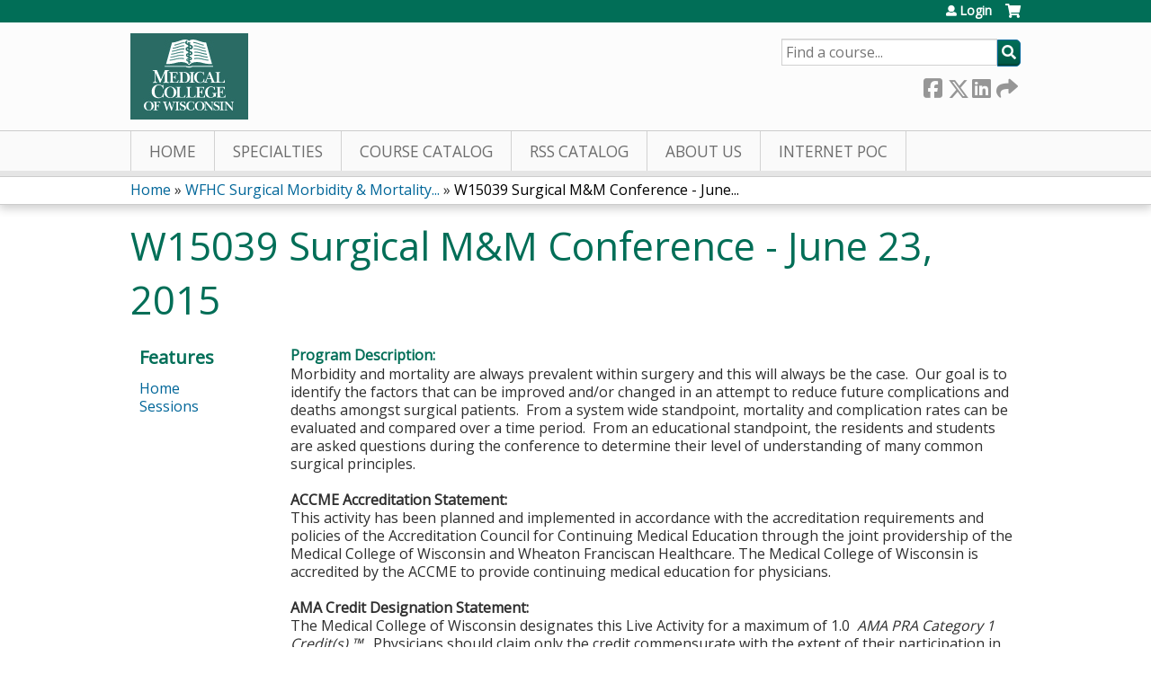

--- FILE ---
content_type: text/html; charset=utf-8
request_url: https://ocpe.mcw.edu/wfhc-surgical-morbidity-mortality-conference-2015/content/w15039-surgical-mm-conference-june-23-2015
body_size: 10480
content:
<!DOCTYPE html>
<!--[if IEMobile 7]><html class="iem7"  lang="en" dir="ltr"><![endif]-->
<!--[if lte IE 6]><html class="lt-ie10 lt-ie9 lt-ie8 lt-ie7"  lang="en" dir="ltr"><![endif]-->
<!--[if (IE 7)&(!IEMobile)]><html class="lt-ie10 lt-ie9 lt-ie8"  lang="en" dir="ltr"><![endif]-->
<!--[if IE 8]><html class="lt-ie10 lt-ie9"  lang="en" dir="ltr"><![endif]-->
<!--[if IE 9]><html class="lt-ie10"  lang="en" dir="ltr"><![endif]-->
<!--[if (gte IE 10)|(gt IEMobile 7)]><!--><html  lang="en" dir="ltr" prefix="content: http://purl.org/rss/1.0/modules/content/ dc: http://purl.org/dc/terms/ foaf: http://xmlns.com/foaf/0.1/ og: http://ogp.me/ns# rdfs: http://www.w3.org/2000/01/rdf-schema# sioc: http://rdfs.org/sioc/ns# sioct: http://rdfs.org/sioc/types# skos: http://www.w3.org/2004/02/skos/core# xsd: http://www.w3.org/2001/XMLSchema#"><!--<![endif]-->

<head>
  <!--[if IE]><![endif]-->
<link rel="dns-prefetch" href="//netdna.bootstrapcdn.com" />
<link rel="preconnect" href="//netdna.bootstrapcdn.com" />
<link rel="dns-prefetch" href="//fonts.gstatic.com" />
<link rel="preconnect" href="//fonts.gstatic.com" crossorigin="" />
<link rel="dns-prefetch" href="//fonts.googleapis.com" />
<link rel="preconnect" href="//fonts.googleapis.com" />
<link rel="dns-prefetch" href="//www.googletagmanager.com" />
<link rel="preconnect" href="//www.googletagmanager.com" />
<link rel="dns-prefetch" href="//kit.fontawesome.com" />
<link rel="preconnect" href="//kit.fontawesome.com" />
<meta charset="utf-8" />
<link rel="shortcut icon" href="https://ocpe.mcw.edu/sites/default/files/favicon.ico" type="image/vnd.microsoft.icon" />
<script type="application/ld+json">{
    "@context": "https://schema.org",
    "@graph": [
        {
            "@type": "Course",
            "name": "W15039 Surgical M\u0026M Conference - June 23, 2015",
            "description": "",
            "provider": {
                "@type": "Organization",
                "name": "Medical College of Wisconsin",
                "url": "https://ocpe.mcw.edu/wfhc-surgical-morbidity-mortality-conference-2015",
                "logo": {
                    "@type": "ImageObject",
                    "url": "/sites/default/themes/mcw/logo.png"
                }
            }
        },
        {
            "@type": "EducationEvent",
            "name": "W15039 Surgical M\u0026M Conference - June 23, 2015",
            "image": {
                "@type": "ImageObject",
                "url": ""
            },
            "description": "",
            "isAccessibleForFree": "true",
            "startDate": "2015-06-23T07:30:00-05:00",
            "endDate": "2015-06-23T08:30:00-05:00",
            "location": {
                "@type": "Place",
                "name": "Wheaton Franciscan--St. Joseph Campus",
                "url": "",
                "address": {
                    "@type": "PostalAddress",
                    "streetAddress": "5000 West Chambers Street",
                    "addressLocality": "Milwaukee",
                    "addressRegion": "WI",
                    "postalCode": "53210",
                    "addressCountry": "us"
                }
            },
            "url": "https://ocpe.mcw.edu/wfhc-surgical-morbidity-mortality-conference-2015/content/w15039-surgical-mm-conference-june-23-2015"
        }
    ]
}</script>
<meta name="generator" content="Drupal 7 (https://www.drupal.org)" />
<link rel="canonical" href="https://ocpe.mcw.edu/wfhc-surgical-morbidity-mortality-conference-2015/content/w15039-surgical-mm-conference-june-23-2015" />
<link rel="shortlink" href="https://ocpe.mcw.edu/node/115046" />
  <title>W15039 Surgical M&M Conference - June 23, 2015 | Medical College of Wisconsin</title>

      <meta name="MobileOptimized" content="width">
    <meta name="HandheldFriendly" content="true">
    <meta name="viewport" content="width=device-width">
  
  <link type="text/css" rel="stylesheet" href="/sites/default/files/advagg_css/css__YZMmyCjxADNsxWJVyzxskiYBiPsGboww8DDJoAv1iVA__PqGVjSeXe3e-YM4xspxCavDlyydtEB28TRpZPTEwV5I__SSle0NRE9d9HGWHLfDYe3xEbnpv-_fviYBL1bs2WW2A.css" media="all" />
<link type="text/css" rel="stylesheet" href="/sites/default/files/advagg_css/css__Bqg1SDmp9CAe6XEIkqmrkRsGk0iHTZHCcB95hCAlYnY__pvxzJdEyVw_5TVP2BBc6RFQHZTlmfsgpKtyMTJgxw8o__SSle0NRE9d9HGWHLfDYe3xEbnpv-_fviYBL1bs2WW2A.css" media="screen" />
<link type="text/css" rel="stylesheet" href="/sites/default/files/advagg_css/css__ugfSUQYQSM5btSy-KlXGW_SB9RvrJjafT1d_ac5qikI__QJifOHxQsSQS4ZgO7Js70ynlMyHJqqBR8z9ONZCgFcA__SSle0NRE9d9HGWHLfDYe3xEbnpv-_fviYBL1bs2WW2A.css" media="all" />
<link type="text/css" rel="stylesheet" href="/sites/default/files/advagg_css/css__DJVWsB9CJVs_1IGdy-_cGuq4r6SVVaWbEnbS1U2p6y4__7g40UeM74r8hkrzDC6Hbb7RReIGNu-Jsb5XAbAPKIeA__SSle0NRE9d9HGWHLfDYe3xEbnpv-_fviYBL1bs2WW2A.css" media="all" />
<link type="text/css" rel="stylesheet" href="//netdna.bootstrapcdn.com/font-awesome/4.0.3/css/font-awesome.min.css" media="all" />
<link type="text/css" rel="stylesheet" href="/sites/default/files/advagg_css/css__GA5XwGB62MP4gQnGejhm2IUMR3kZmOyf9N4brolY_EA__ZpGAeAWW_B8G11AXAx9dT-QbBUePo3twaY4XuHpZsJM__SSle0NRE9d9HGWHLfDYe3xEbnpv-_fviYBL1bs2WW2A.css" media="all" />
<link type="text/css" rel="stylesheet" href="/sites/default/files/advagg_css/css__Z2qYTFThYx3Sl8IY-og9QkZZY7nQMmwJsAINrYUKRRU__v7ql2eu6rfdAp6uZiYx7kZ2G4kz0tt07tyff94VUXCg__SSle0NRE9d9HGWHLfDYe3xEbnpv-_fviYBL1bs2WW2A.css" media="all" />
<link type="text/css" rel="stylesheet" href="/sites/default/files/advagg_css/css__DuLYUylDjxGy0e76t2itFhgUj9R9AeaiB5rFoM5Rc8c__uy-eSde8xPYWIYAFlTtXTOLavp_MT9JuX45TfVkSJyg__SSle0NRE9d9HGWHLfDYe3xEbnpv-_fviYBL1bs2WW2A.css" media="print" />
<link type="text/css" rel="stylesheet" href="//fonts.googleapis.com/css?family=Muli:italic,regular|Oswald:300,700,regular&amp;subset=latin" media="all" />
<link type="text/css" rel="stylesheet" href="/sites/default/files/cpn/global.css?t97dx6" media="all" />
  <script src="/sites/default/files/advagg_js/js__AK-CL86gnIqwE9tzw-7GchyFRsasNF--XZ-i8xZPTig__rQaVI3heYo2BXUV133Ia4mgKj3R-xkDs52mhHfLT3rY__SSle0NRE9d9HGWHLfDYe3xEbnpv-_fviYBL1bs2WW2A.js"></script>
<script>jQuery.migrateMute=true;jQuery.migrateTrace=false;</script>
<script src="/sites/default/files/advagg_js/js__-kvGcXFGWOaU7VpBvvU02ZjXrh74aVMBI8zWEAJByXE__7UycUSDIuB6lhk7Uq-4cbRUz0B4-w8Ee93Q1v03yjyQ__SSle0NRE9d9HGWHLfDYe3xEbnpv-_fviYBL1bs2WW2A.js"></script>
<script src="/sites/default/files/advagg_js/js__GfRzbIO6VJ5UvXInirwKNGhuiSBoV7Q2-BarnwSB6xg__rFvI742fTngLQYYa0A-5OQY31VP84KnhbZvhJwCXE5w__SSle0NRE9d9HGWHLfDYe3xEbnpv-_fviYBL1bs2WW2A.js"></script>
<script src="/sites/default/files/advagg_js/js__xC17uPrEs8wMMqdKJXo8oW46WzSw1NY_8XgrRRMYpSw__XsxN8ZB-BnZbOeLImnEK_RkDgcDts47mQGOX6DZztaM__SSle0NRE9d9HGWHLfDYe3xEbnpv-_fviYBL1bs2WW2A.js"></script>
<script src="/sites/default/files/advagg_js/js__8KvbGt7pg3rWFZpfBAkOSZt0AY5HPYKH5azWM8EAf6c__L2eEneVBI8mj-tmXS8LeItfo0MAG-HKbM1wPhSJfWik__SSle0NRE9d9HGWHLfDYe3xEbnpv-_fviYBL1bs2WW2A.js"></script>
<script async="async" src="https://www.googletagmanager.com/gtag/js?id=UA-13055284-2"></script>
<script>window.dataLayer = window.dataLayer || [];function gtag(){dataLayer.push(arguments)};gtag("js", new Date());gtag("config", "UA-13055284-2", {"groups":"default","anonymize_ip":true});</script>
<script src="/sites/default/files/advagg_js/js__lMCIO_gwoENlBigI2UOzOKkyG-EeUqOHrxnTec1I-HQ__BsaKROlqVoH1U-25O4BHSOvj0FOd9mpaW6cDEgy8HfE__SSle0NRE9d9HGWHLfDYe3xEbnpv-_fviYBL1bs2WW2A.js"></script>
<script src="https://kit.fontawesome.com/a38c5c05f8.js"></script>
<script src="/sites/default/files/advagg_js/js__bioOAIAtGKh54p1E5luQ96V2m6brdUxkvHA9TeksM00__u3DxI-y_lXuvF2tqhtdqHcrGw3t7pQfFlgxrVV02cXw__SSle0NRE9d9HGWHLfDYe3xEbnpv-_fviYBL1bs2WW2A.js"></script>
<script src="/sites/default/files/advagg_js/js__cqvExTYe6EmPGFgcF7aK-OYKn-M8yUrMPIZgAvDOOQ0__P5JOTvhGn1eWlfZKG71ZaxJO9eHoBg0f3G8IhN9h66o__SSle0NRE9d9HGWHLfDYe3xEbnpv-_fviYBL1bs2WW2A.js"></script>
<script>jQuery.extend(Drupal.settings,{"basePath":"\/","pathPrefix":"","setHasJsCookie":0,"ajaxPageState":{"theme":"mcw","theme_token":"wAO5tegf7IrDLAxGvZop2U-9noJkBwLjtL04ttd335g","css":{"modules\/system\/system.base.css":1,"modules\/system\/system.menus.css":1,"modules\/system\/system.messages.css":1,"modules\/system\/system.theme.css":1,"sites\/all\/modules\/contrib\/tipsy\/stylesheets\/tipsy.css":1,"modules\/book\/book.css":1,"sites\/all\/modules\/contrib\/calendar\/css\/calendar_multiday.css":1,"sites\/all\/modules\/custom\/calendar_plus\/css\/calendar_plus.css":1,"modules\/comment\/comment.css":1,"sites\/all\/modules\/contrib\/date\/date_repeat_field\/date_repeat_field.css":1,"sites\/all\/modules\/features\/ethosce_admin\/ethosce-admin.css":1,"sites\/all\/modules\/features\/ethosce_bi\/ethosce_bi.css":1,"sites\/all\/modules\/features\/ethosce_warpwire\/ethosce_warpwire.css":1,"modules\/field\/theme\/field.css":1,"modules\/node\/node.css":1,"modules\/poll\/poll.css":1,"sites\/all\/modules\/contrib\/quiz\/quiz.css":1,"sites\/all\/modules\/contrib\/ubercart\/uc_order\/uc_order.css":1,"sites\/all\/modules\/contrib\/ubercart\/uc_product\/uc_product.css":1,"sites\/all\/modules\/contrib\/ubercart\/uc_store\/uc_store.css":1,"modules\/user\/user.css":1,"sites\/all\/modules\/contrib\/views\/css\/views.css":1,"sites\/all\/modules\/contrib\/ctools\/css\/ctools.css":1,"\/\/netdna.bootstrapcdn.com\/font-awesome\/4.0.3\/css\/font-awesome.min.css":1,"sites\/all\/modules\/contrib\/panels\/css\/panels.css":1,"sites\/all\/modules\/contrib\/pdm\/pdm.css":1,"sites\/all\/modules\/contrib\/views_tooltip\/views_tooltip.css":1,"sites\/all\/modules\/contrib\/print\/print_ui\/css\/print_ui.theme.css":1,"sites\/all\/modules\/contrib\/date\/date_api\/date.css":1,"sites\/all\/modules\/contrib\/navbar_extras\/modules\/navbar_shiny\/css\/navbar_shiny.css":1,"sites\/all\/libraries\/mmenu\/main\/src\/css\/jquery.mmenu.all.css":1,"sites\/all\/libraries\/mmenu\/icomoon\/icomoon.css":1,"sites\/all\/modules\/contrib\/mmenu\/themes\/mm-basic\/styles\/mm-basic.css":1,"sites\/all\/themes\/ethosce_base\/system.menus.css":1,"sites\/all\/themes\/ethosce_base\/css\/normalize.css":1,"sites\/all\/themes\/ethosce_base\/css\/wireframes.css":1,"sites\/all\/themes\/ethosce_base\/css\/layouts\/responsive-sidebars.css":1,"sites\/all\/themes\/ethosce_base\/css\/page-backgrounds.css":1,"sites\/all\/themes\/ethosce_base\/css\/tabs.css":1,"sites\/all\/themes\/ethosce_base\/css\/pages.css":1,"sites\/all\/themes\/ethosce_base\/css\/blocks.css":1,"sites\/all\/themes\/ethosce_base\/css\/navigation.css":1,"sites\/all\/themes\/ethosce_base\/css\/views-styles.css":1,"sites\/all\/themes\/ethosce_base\/css\/nodes.css":1,"sites\/all\/themes\/ethosce_base\/css\/comments.css":1,"sites\/all\/themes\/ethosce_base\/css\/forms.css":1,"sites\/all\/themes\/ethosce_base\/css\/fields.css":1,"sites\/all\/themes\/ethosce_base\/css\/print.css":1,"sites\/all\/themes\/ce\/css\/ce.css":1,"sites\/all\/themes\/ce\/css\/ce-media-queries.css":1,"sites\/default\/themes\/mcw\/css\/main.css":1,"sites\/default\/themes\/mcw\/css\/media-queries.css":1,"sites\/all\/themes\/ce\/css\/ce-print.css":1,"\/\/fonts.googleapis.com\/css?family=Muli:italic,regular|Oswald:300,700,regular\u0026subset=latin":1,"cpn_global":1},"js":{"sites\/all\/modules\/contrib\/jquery_update\/replace\/jquery\/1.12\/jquery.min.js":1,"sites\/all\/modules\/contrib\/jquery_update\/replace\/jquery-migrate\/1\/jquery-migrate.min.js":1,"misc\/jquery-extend-3.4.0.js":1,"misc\/jquery-html-prefilter-3.5.0-backport.js":1,"misc\/jquery.once.js":1,"misc\/drupal.js":1,"sites\/all\/modules\/contrib\/tipsy\/javascripts\/jquery.tipsy.js":1,"sites\/all\/modules\/contrib\/tipsy\/javascripts\/tipsy.js":1,"sites\/all\/modules\/contrib\/jquery_update\/replace\/ui\/external\/jquery.cookie.js":1,"misc\/form-single-submit.js":1,"sites\/all\/modules\/custom\/calendar_plus\/js\/jquery.equalheights.js":1,"sites\/all\/modules\/features\/ethosce_admin\/ethosce-admin.js":1,"sites\/all\/modules\/features\/ethosce_bi\/ethosce_bi.js":1,"sites\/all\/modules\/features\/ethosce_site\/ethosce_site.js":1,"sites\/all\/modules\/features\/ethosce_slideshow\/js\/ethosce_slideshow.js":1,"sites\/all\/modules\/custom\/upload_progress\/js\/upload_progress.js":1,"sites\/all\/modules\/contrib\/pdm\/pdm.js":1,"sites\/all\/modules\/features\/ethosce_courses\/js\/vertical_steps.js":1,"sites\/all\/modules\/contrib\/google_analytics\/googleanalytics.js":1,"https:\/\/www.googletagmanager.com\/gtag\/js?id=UA-13055284-2":1,"sites\/all\/modules\/contrib\/field_group\/field_group.js":1,"https:\/\/kit.fontawesome.com\/a38c5c05f8.js":1,"sites\/all\/modules\/contrib\/mmenu\/js\/mmenu.js":1,"sites\/all\/libraries\/mmenu\/hammer\/hammer.js":1,"sites\/all\/libraries\/mmenu\/jquery.hammer\/jquery.hammer.js":1,"sites\/all\/libraries\/mmenu\/main\/src\/js\/jquery.mmenu.min.all.js":1,"sites\/all\/themes\/ce\/js\/ce.js":1,"sites\/default\/themes\/mcw\/js\/main.js":1}},"uid":0,"warpwire":{"warpwire_url":"https:\/\/26b5a684bb94.warpwire.com\/","warpwire_module_path":"sites\/all\/modules\/custom\/warpwire","warpwire_share_default":1,"warpwire_title_default":1,"warpwire_autoplay_default":0,"warpwire_cc_load_policy_default":0,"warpwire_secure_portal_default":1},"tipsy":{"custom_selectors":[{"selector":".tipsy","options":{"fade":1,"gravity":"w","delayIn":0,"delayOut":0,"trigger":"hover","opacity":"0.8","offset":0,"html":0,"tooltip_content":{"source":"attribute","selector":"title"}}},{"selector":".views-tooltip","options":{"fade":1,"gravity":"autoNS","delayIn":0,"delayOut":0,"trigger":"hover","opacity":"0.8","offset":0,"html":1,"tooltip_content":{"source":"attribute","selector":"tooltip-content"}}}]},"mmenu":{"mmenu_left":{"enabled":"1","title":"Left menu","name":"mmenu_left","blocks":[{"module_delta":"ethosce_search|ethosce_search","menu_parameters":{"min_depth":"1"},"title":"\u003Cnone\u003E","collapsed":"0","wrap":"1","module":"ethosce_search","delta":"ethosce_search"},{"module_delta":"system|main-menu","menu_parameters":{"min_depth":"1"},"title":"\u003Cnone\u003E","collapsed":"0","wrap":"1","module":"system","delta":"main-menu"},{"module_delta":"local_tasks_blocks|menu_local_tasks","menu_parameters":{"min_depth":"1"},"title":"\u003Cnone\u003E","collapsed":"0","wrap":"1","module":"local_tasks_blocks","delta":"menu_local_tasks"}],"options":{"classes":"mm-basic","effects":[],"slidingSubmenus":true,"clickOpen":{"open":true,"selector":"#ethosce-mmenu-toggle"},"counters":{"add":true,"update":true},"dragOpen":{"open":true,"pageNode":"body","threshold":100,"maxStartPos":50},"footer":{"add":false,"content":"","title":"Copyright \u00a92017","update":true},"header":{"add":false,"content":"","title":"Site-Install","update":true},"labels":{"collapse":false},"offCanvas":{"enabled":true,"modal":false,"moveBackground":true,"position":"left","zposition":"front"},"searchfield":{"add":false,"addTo":"menu","search":false,"placeholder":"Search","noResults":"No results found.","showLinksOnly":true}},"configurations":{"clone":false,"preventTabbing":false,"panelNodetype":"div, ul, ol","transitionDuration":400,"classNames":{"label":"Label","panel":"Panel","selected":"Selected","buttonbars":{"buttonbar":"anchors"},"counters":{"counter":"Counter"},"fixedElements":{"fixedTop":"FixedTop","fixedBottom":"FixedBottom"},"footer":{"panelFooter":"Footer"},"header":{"panelHeader":"Header","panelNext":"Next","panelPrev":"Prev"},"labels":{"collapsed":"Collapsed"},"toggles":{"toggle":"Toggle","check":"Check"}},"dragOpen":{"width":{"perc":0.8,"min":140,"max":440},"height":{"perc":0.8,"min":140,"max":880}},"offCanvas":{"menuInjectMethod":"prepend","menuWrapperSelector":"body","pageNodetype":"div","pageSelector":"body \u003E div"}},"custom":[],"position":"left"}},"googleanalytics":{"account":["UA-13055284-2"],"trackOutbound":1,"trackMailto":1,"trackDownload":1,"trackDownloadExtensions":"7z|aac|arc|arj|asf|asx|avi|bin|csv|doc(x|m)?|dot(x|m)?|exe|flv|gif|gz|gzip|hqx|jar|jpe?g|js|mp(2|3|4|e?g)|mov(ie)?|msi|msp|pdf|phps|png|ppt(x|m)?|pot(x|m)?|pps(x|m)?|ppam|sld(x|m)?|thmx|qtm?|ra(m|r)?|sea|sit|tar|tgz|torrent|txt|wav|wma|wmv|wpd|xls(x|m|b)?|xlt(x|m)|xlam|xml|z|zip"},"currentPath":"node\/115046","currentPathIsAdmin":false,"urlIsAjaxTrusted":{"\/search":true},"field_group":{"hidden":"full","div":"full"},"ogContext":{"groupType":"node","gid":"98571"}});</script>
      <!--[if lt IE 9]>
    <script src="/sites/all/themes/zen/js/html5-respond.js"></script>
    <![endif]-->
  </head>
<body class="html not-front not-logged-in one-sidebar sidebar-first page-node page-node- page-node-115046 node-type-group-event-series-event og-context og-context-node og-context-node-98571 section-content title-length-small title-length-50 not-homepage  no-tabs no-course-image  course-115046 course-live no-course-sidebar no-search-sidebar no-uc-cart not-admin-theme user-non-sso" >
  <div id="wrapper">
    <div id="page-wrapper">
              <p id="skip-link">
          <a href="#main-content" class="element-invisible element-focusable">Jump to content</a>
        </p>
                  
<div id="header-wrapper">
  <header id="header">
    <div id="header-inner" class="clearfix">
              <a href="https://mcw.edu" title="Home" rel="home" id="logo"><img src="https://ocpe.mcw.edu/sites/default/themes/mcw/logo.png" alt="Home" /></a>
      
              <div id="name-and-slogan">
                      <h1 id="site-name">
              <a href="https://mcw.edu" title="Home" rel="home"><span>Medical College of Wisconsin</span></a>
            </h1>
          
                      <h2 id="site-slogan">Office of Continuing and Professional Education</h2>
                  </div><!-- /#name-and-slogan -->
            <div id="header-right">
          <div class="header__region region region-header">
    <div id="ethosce-user-links-wrapper" class="clearfix">
  <div id="ethosce-mmenu-toggle">Open menu</div>  <div id="uc-cart-link"><a href="/wfhc-surgical-morbidity-mortality-conference-2015/user/login?destination=node/115046" class="no-items" data-count="0"><span>Cart</span></a></div>  <div id="block-system-user-menu" class="block block-system block-menu first odd" role="navigation">
    <div class="content">
      <ul class="menu"><li class="menu__item is-leaf first last leaf"><a href="/wfhc-surgical-morbidity-mortality-conference-2015/user/login?destination=node/115046" class="menu__link">Login</a></li>
</ul>    </div>
  </div>
  </div>
<div id="block-ethosce-search-ethosce-search" class="block block-ethosce-search even">

    
  <div class="content">
    <form action="/search" method="post" id="ethosce-search-form" accept-charset="UTF-8"><div><div class="container-inline form-wrapper" id="edit-ethosce-search"><div class="form-item form-type-textfield form-item-text">
  <div class="field-label"><label  class="element-invisible" for="edit-text">Search</label> </div>
 <input placeholder="Find a course..." type="text" id="edit-text" name="text" value="" size="20" maxlength="128" class="form-text" />
</div>
<input type="submit" id="edit-submit" name="op" value="Search" class="form-submit" /></div><input type="hidden" name="form_build_id" value="form-fg0SnLNB4pJecCVjf8b9rPjJVD8Nfbgr3qedFaY4Ki8" />
<input type="hidden" name="form_id" value="ethosce_search_form" />
</div></form>  </div>
</div>
<div id="block-service-links-service-links" class="block block-service-links last odd">

    <h3 class="block__title block-title">Bookmark/Search this post</h3>
  
  <div class="content">
    <div class="service-links"><div class="item-list"><ul><li class="first"><a href="https://www.facebook.com/sharer.php?u=https%3A//ocpe.mcw.edu/node/115046&amp;t=W15039%20Surgical%20M%26M%20Conference%20-%20June%2023%2C%202015" title="Share on Facebook" class="service-links-facebook" rel="nofollow" target="_blank"><img typeof="foaf:Image" src="https://ocpe.mcw.edu/sites/all/themes/ce/css/images/facebook.png" alt="Facebook logo" /> Facebook</a></li>
<li><a href="https://x.com/intent/post?url=https%3A//ocpe.mcw.edu/node/115046&amp;text=W15039%20Surgical%20M%26M%20Conference%20-%20June%2023%2C%202015" title="Share this on X" class="service-links-twitter" rel="nofollow" target="_blank"><img typeof="foaf:Image" src="https://ocpe.mcw.edu/sites/all/themes/ce/css/images/twitter.png" alt="X logo" /> X</a></li>
<li><a href="https://www.linkedin.com/shareArticle?mini=true&amp;url=https%3A//ocpe.mcw.edu/node/115046&amp;title=W15039%20Surgical%20M%26M%20Conference%20-%20June%2023%2C%202015&amp;summary=&amp;source=Medical%20College%20of%20Wisconsin" title="Publish this post to LinkedIn" class="service-links-linkedin" rel="nofollow" target="_blank"><img typeof="foaf:Image" src="https://ocpe.mcw.edu/sites/all/themes/ce/css/images/linkedin.png" alt="LinkedIn logo" /> LinkedIn</a></li>
<li class="last"><a href="https://ocpe.mcw.edu/wfhc-surgical-morbidity-mortality-conference-2015/forward?path=node/115046" title="Send to a friend" class="service-links-forward" rel="nofollow" target="_blank"><img typeof="foaf:Image" src="https://ocpe.mcw.edu/sites/all/themes/ce/css/images/forward.png" alt="Forward logo" /> Forward</a></li>
</ul></div></div>  </div>
</div>
  </div>
      </div>
    </div><!--/#header-inner-->
  </header>

  <div id="navigation-outer">
    <div id="navigation">
      <div id="topnav-inner">
                  <nav id="main-menu">
            <ul class="menu"><li class="menu__item is-leaf first leaf"><a href="/" title="" class="menu__link">Home</a></li>
<li class="menu__item is-leaf leaf"><a href="/wfhc-surgical-morbidity-mortality-conference-2015/node/195591" title="EthosCE Learning Groups" class="menu__link">Specialties</a></li>
<li class="menu__item is-collapsed collapsed"><a href="https://ocpe.mcw.edu/course-catalog-list" title="" class="menu__link">Course Catalog</a></li>
<li class="menu__item is-leaf leaf"><a href="/wfhc-surgical-morbidity-mortality-conference-2015/series" title="Grand Rounds" class="menu__link">RSS Catalog</a></li>
<li class="menu__item is-collapsed collapsed"><a href="/content/about-us" title="About Us" class="menu__link">About Us</a></li>
<li class="menu__item is-leaf last leaf"><a href="https://ocpe.mcw.edu/IPoC" title="Click here to access Internet Point of Care CME" class="menu__link">Internet PoC</a></li>
</ul>          </nav>
        
      </div><!--/#topnav-inner-->
    </div><!-- /#navigation -->

          <div id="crumbs">
        <div id="crumbs-inner" class="clearfix">
          <div id="breadcrumb-container">
            <h2 class="element-invisible">You are here</h2><div class="breadcrumb"><a href="/">Home</a> » <a href="/wfhc-surgical-morbidity-mortality-conference-2015/content/wfhc-surgical-morbidity-mortality-conference-2015">WFHC Surgical Morbidity &amp; Mortality...</a> » <a href="/wfhc-surgical-morbidity-mortality-conference-2015/content/w15039-surgical-mm-conference-june-23-2015" class="active">W15039 Surgical M&amp;M Conference - June...</a></div>          </div>
        </div>
      </div>
      </div><!-- /#navigation-outer -->


      <div id="title-container">
      <div id="title-container-inner" class="clearfix">
                                  <h1 class="title" id="page-title">W15039 Surgical M&amp;M Conference - June 23, 2015</h1>
                      </div>
    </div>
  
</div><!--/#header-wrapper-->

<div id="page">
  <div id="main-wrapper">
    <div id="main">
      
            <div id="content" class="column" role="main">
                        <a id="main-content"></a>
                <div id="content-area">
                                        


<div  about="/wfhc-surgical-morbidity-mortality-conference-2015/content/w15039-surgical-mm-conference-june-23-2015" typeof="sioc:Item foaf:Document" class="ds-1col node node-group-event-series-event view-mode-full clearfix">

  
  <div class="field field-name-field-course-summary field-type-text-with-summary field-label-above"><div class="field-label">Program Description:&nbsp;</div><div class="field-items"><div class="field-item even"><div>Morbidity and mortality are always prevalent within surgery and this will always be the case.  Our goal is to identify the factors that can be improved and/or changed in an attempt to reduce future complications and deaths amongst surgical patients.  From a system wide standpoint, mortality and complication rates can be evaluated and compared over a time period.  From an educational standpoint, the residents and students are asked questions during the conference to determine their level of understanding of many common surgical principles.</div><div> </div><div><div><strong><span>ACCME Accreditation Statement:</span></strong></div><div><div>This activity has been planned and implemented in accordance with the accreditation requirements and policies of the Accreditation Council for Continuing Medical Education through the joint providership of the Medical College of Wisconsin and Wheaton Franciscan Healthcare. The Medical College of Wisconsin is accredited by the ACCME to provide continuing medical education for physicians.</div></div><div> </div><div><strong><span>AMA Credit Designation Statement:</span></strong></div><div><span>The Medical College of Wisconsin designates this Live Activity for a maximum of 1.0  <em>AMA PRA Category 1 Credit(s) ™.  </em>Physicians should claim only the credit commensurate with the extent of their participation in the activity.</span><br /> </div><div><br /><span><strong>Hours of Participation for Allied Health Care Professionals</strong><br />The Medical College of Wisconsin designates this activity for up to 1.0 hours of participation for continuing education for allied health professionals.</span></div><p> </p></div><p> </p></div></div></div><div class="field field-name-field-target-audience field-type-text-long field-label-above"><div class="field-label">Target audience:&nbsp;</div><div class="field-items"><div class="field-item even"><ul><li>Physicians</li><li>Fellows</li><li>Residents</li><li>Medical Students</li></ul></div></div></div><div class="field field-name-field-learning-objectives field-type-text-long field-label-above"><div class="field-label">Learning objectives:&nbsp;</div><div class="field-items"><div class="field-item even"><p>At the conclusion of this activity, I will be able to:</p><ul><li>Understanding the pathophysiology and treatment of various surgical disorders</li><li>To identify and present patient cases involving adverse outcomes</li><li>Provide an open forum for discussion of list of patient discharges, deaths, as well as any significant patient complications from previous week</li><li>Analyze the pertinent facts of the case, and understand the surgical alternative to avoiding errors, complications, or death of patients</li><li>Keep current on changing aspects/new approaches to surgical problems<br /> </li></ul></div></div></div><div class="field field-name-field-faculty-credentials field-type-text-long field-label-above"><div class="field-label">Faculty &amp; credentials:&nbsp;</div><div class="field-items"><div class="field-item even"><div><strong>Planning Committee</strong>:</div><div>Joseph Battista</div><div>Anthony Nelson</div><div>Douglas Sauter</div><div>Kevin Packman</div><div>Allan Pasch</div><div>Richard Steliga</div><div> </div><div><strong style="line-height: 1.6em">Presenters</strong><span style="line-height: 1.6em">:</span></div><div>Joseph Battista</div><div>Anthony Nelson</div><div>Douglas Sauter</div><div>Gregory Rosner</div><div>Kevin Packman</div><div>James VanHeest</div><div>Arthur Angove</div><div>Richard Steliga</div><div>Allan Pasch</div><div> </div><div><strong>Surgical residents and medical students:</strong></div><div>Ryan Groeschl, PGYV</div><div>Fadwa Ali, PGYII </div><div>Hannah Tan, Junior Medical Student</div><div>Derrick Hall, Junior Medical Student</div><div> </div><div> </div><div><div style="line-height: 16px; background-color: rgb(255,244,244); font-family: Verdana, Arial, Helvetica, sans-serif; color: rgb(85,85,85); font-size: 12px">All person in control of content have no relevant financial relationship to disclose with the except for the following:</div><div style="line-height: 16px; background-color: rgb(255,244,244); font-family: Verdana, Arial, Helvetica, sans-serif; color: rgb(85,85,85); font-size: 12px"> </div><div style="line-height: 16px; background-color: rgb(255,244,244); font-family: Verdana, Arial, Helvetica, sans-serif; color: rgb(85,85,85); font-size: 12px"><table border="1" cellpadding="0" style="width: 707px; border-collapse: collapse; background: none transparent scroll repeat 0% 0%; border-spacing: 0px;"><tbody style="border-right-width: 0px; border-top-width: 0px; border-bottom-width: 0px; border-left-width: 0px"><tr><td style="border-bottom: rgb(204,204,204) 1px solid; border-left: rgb(204,204,204) 1px solid; padding-bottom: 0.5em; padding-left: 0.5em; padding-right: 0.5em; background: none transparent scroll repeat 0% 0%; border-top: rgb(204,204,204) 1px solid; border-right: rgb(204,204,204) 1px solid; padding-top: 0.5em"><p style="margin: 0px 0px 1em; word-wrap: break-word; text-align: center;"><strong>Name</strong></p></td><td style="border-bottom: rgb(204,204,204) 1px solid; border-left: rgb(204,204,204) 1px solid; padding-bottom: 0.5em; padding-left: 0.5em; padding-right: 0.5em; background: none transparent scroll repeat 0% 0%; border-top: rgb(204,204,204) 1px solid; border-right: rgb(204,204,204) 1px solid; padding-top: 0.5em"><p style="margin: 0px 0px 1em; word-wrap: break-word; text-align: center;"><strong>Company</strong></p></td><td style="border-bottom: rgb(204,204,204) 1px solid; border-left: rgb(204,204,204) 1px solid; padding-bottom: 0.5em; padding-left: 0.5em; padding-right: 0.5em; background: none transparent scroll repeat 0% 0%; border-top: rgb(204,204,204) 1px solid; border-right: rgb(204,204,204) 1px solid; padding-top: 0.5em"><p style="margin: 0px 0px 1em; word-wrap: break-word; text-align: center;"><strong>Role</strong></p></td></tr><tr><td style="border-bottom: rgb(204,204,204) 1px solid; border-left: rgb(204,204,204) 1px solid; padding-bottom: 0.5em; padding-left: 0.5em; padding-right: 0.5em; background: none transparent scroll repeat 0% 0%; border-top: rgb(204,204,204) 1px solid; border-right: rgb(204,204,204) 1px solid; padding-top: 0.5em"><p style="margin: 0px 0px 1em; word-wrap: break-word; text-align: center;">Allan Pasch, MD</p></td><td style="border-bottom: rgb(204,204,204) 1px solid; border-left: rgb(204,204,204) 1px solid; padding-bottom: 0.5em; padding-left: 0.5em; padding-right: 0.5em; background: none transparent scroll repeat 0% 0%; border-top: rgb(204,204,204) 1px solid; border-right: rgb(204,204,204) 1px solid; padding-top: 0.5em"><p style="margin: 0px 0px 1em; word-wrap: break-word; text-align: center;">Bioconnet Systems</p></td><td style="border-bottom: rgb(204,204,204) 1px solid; border-left: rgb(204,204,204) 1px solid; padding-bottom: 0.5em; padding-left: 0.5em; padding-right: 0.5em; background: none transparent scroll repeat 0% 0%; border-top: rgb(204,204,204) 1px solid; border-right: rgb(204,204,204) 1px solid; padding-top: 0.5em"><p style="margin: 0px 0px 1em; word-wrap: break-word; text-align: center;">Research</p></td></tr></tbody></table><p style="margin: 0px 0px 1em; word-wrap: break-word"><strong><em>In accordance with the ACCME®  Standards for Commercial Support Number 6, all in control of content disclosed any relevant financial relationships. These relationships were reviewed via the MCW conflict of interest resolution process and resolved</em></strong></p></div></div><div> </div><p> </p></div></div></div><div class="collapsible group-cme-coord-info field-group-div speed-fast effect-none">
      <h3><span class="field-group-format-toggler">Contact</span></h3>
      <div class="field-group-format-wrapper" style="display: block;"><div class="field field-name-field-cme-coord-name field-type-text field-label-above"><div class="field-label">Name:&nbsp;</div><div class="field-items"><div class="field-item even">Nancy Becker</div></div></div><div class="field field-name-field-cme-coord-phone field-type-phone-number field-label-above"><div class="field-label">Phone number:&nbsp;</div><div class="field-items"><div class="field-item even">+1 (414) 874-4680</div></div></div><div class="field field-name-field-cme-coord-email field-type-email field-label-above"><div class="field-label">Email:&nbsp;</div><div class="field-items"><div class="field-item even"><a href="/cdn-cgi/l/email-protection#d39db2bdb0aafd91b6b0b8b6a193a4b5bbb0fdbca1b4"><span class="__cf_email__" data-cfemail="66280708051f482403050d03142611000e0548091401">[email&#160;protected]</span></a></div></div></div></div></div><div class="field field-name-field-course-event-date field-type-date field-label-above"><div class="field-label">Session date:&nbsp;</div><div class="field-items"><div class="field-item even"><span class="date-display-single">06/23/2015 - <span class="date-display-range"><span class="date-display-start" property="dc:date" datatype="xsd:dateTime" content="2015-06-23T07:30:00-05:00">7:30am</span> to <span class="date-display-end" property="dc:date" datatype="xsd:dateTime" content="2015-06-23T08:30:00-05:00">8:30am</span></span> CDT</span></div></div></div><div class="field field-name-field-course-location field-type-location field-label-above"><div class="field-label">Location:&nbsp;</div><div class="field-items"><div class="field-item even"><div class="location vcard">
  <div class="adr">
          <span class="fn">Wheaton Franciscan--St. Joseph Campus</span>
              <div class="street-address">
        5000 West Chambers Street      </div>
              <span class="additional">
         Day Surgery Conference Room 2200B      </span>
              <div class="city-province clearfix">
              <span class="locality">Milwaukee</span>,               <span class="region">WI</span>
              <span class="postal-code">53210</span>
              </div>
              <div class="country-name">United States</div>
                                          </div>
      <div class="map-link">
      <div class="location map-link">See map: <a href="https://maps.google.com?q=5000+West+Chambers+Street%2C+Milwaukee%2C+WI%2C+53210%2C+us">Google Maps</a></div>    </div>
  </div>
</div></div></div><div class="field field-name-add-to-calendar field-type-ds field-label-above"><div class="field-label">Add to calendar:&nbsp;</div><div class="field-items"><div class="field-item even"><div class="item-list"><ul><li class="cal-link google first"><a href="https://www.google.com/calendar/event?action=TEMPLATE&amp;text=W15039%20Surgical%20M%26M%20Conference%20-%20June%2023%2C%202015&amp;dates=20150623T123000Z/20150623T133000Z&amp;sprop=website%3Aocpe.mcw.edu&amp;location=Wheaton%20Franciscan--St.%20Joseph%20Campus%5C%2C%205000%20West%20Chambers%20Street%5C%2C%20Day%20Surgery%20Conference%20Room%202200B%5C%2C%20Milwaukee%5C%2C%20WI%5C%2C%2053210%5C%2C%20United%20States&amp;details=Morbidity%20and%20mortality%20are%20always%20prevalent%20within%20surgery%20and%20this%20will%20always%20be%20the%20case.%C2%A0%20Our%20goal%20is%20to%20identify%20the%20factors%20that%20can%20be%20improved%20and/or%20changed%20in%20an%20attempt%20to%20reduce%20future%20complications%20and%20deaths%20amongst%20surgical%20patients.%20%C2%A0From%20a%20system%20wide%20standpoint%2C%20mortality%20and%20complication%20rates%20can%20be%20evaluated%20and%20compared%20over%20a%20time%20period.%C2%A0%20From%20an%20educational%20standpoint%2C...&amp;website=https%3A//ocpe.mcw.edu/wfhc-surgical-morbidity-mortality-conference-2015/content/w15039-surgical-mm-conference-june-23-2015" title="Google calendar" target="_blank">Add to google calendar</a></li>
<li class="cal-link yahoo"><a href="http://calendar.yahoo.com/?v=60&amp;TITLE=W15039%20Surgical%20M%26M%20Conference%20-%20June%2023%2C%202015&amp;ST=20150623T073000&amp;DUR=0100&amp;URL=ocpe.mcw.edu&amp;in_loc=Wheaton%20Franciscan--St.%20Joseph%20Campus%5C%2C%205000%20West%20Chambers%20Street%5C%2C%20Day%20Surgery%20Conference%20Room%202200B%5C%2C%20Milwaukee%5C%2C%20WI%5C%2C%2053210%5C%2C%20United%20States" title="Yahoo calendar" target="_blank">Add to yahoo calendar</a></li>
<li class="cal-link ical"><a href="/wfhc-surgical-morbidity-mortality-conference-2015/node/115046/addtocal.ics" title="iCal" target="_blank">Add to iCalendar</a></li>
<li class="cal-link outlook last"><a href="/wfhc-surgical-morbidity-mortality-conference-2015/node/115046/addtocal.ics" title="Outlook" target="_blank">Add to Outlook</a></li>
</ul></div></div></div></div><div class="item-list"><ul class="course-credit-list"><li class="course-credit-ama-pra first"><span class="course-credit-amount">1.00</span> <span class="course-credit-title"><em>AMA PRA Category 1 Credit(s)&trade;</em></span><div class="course-credit-description"><em>AMA PRA Category 1 Credit(s)&trade;</em></div></li>
<li class="course-credit-hours last"><span class="course-credit-amount">1.00</span> <span class="course-credit-title">Hours of Participation</span><div class="course-credit-description">Hours of Participation credit.</div></li>
</ul></div><div class="course-restriction"><div class="course-restriction-message">Please <a href="/wfhc-surgical-morbidity-mortality-conference-2015/user/login?destination=node/115046">login</a> or <a href="/wfhc-surgical-morbidity-mortality-conference-2015/user/register?destination=node/115046">register</a> to take this course.</div></div></div>

                  </div>
              </div><!-- /#content -->

      
              <aside class="sidebars">
                      <section class="region region-sidebar-first column sidebar">
    <div id="block-menu-features" class="block block-menu first last odd" role="navigation">

    <h3 class="block__title block-title">Features</h3>
  
  <div class="content">
    <ul class="menu"><li class="menu__item is-leaf first leaf"><a href="/wfhc-surgical-morbidity-mortality-conference-2015" class="menu__link front">Home</a></li>
<li class="menu__item is-leaf last leaf"><a href="/wfhc-surgical-morbidity-mortality-conference-2015/series-events" class="menu__link series-events">Sessions</a></li>
</ul>  </div>
</div>
  </section>
                  </aside><!-- /.sidebars -->
                </div><!-- /#main -->
  </div><!-- /#main-wrapper -->

</div><!-- /#page -->

<footer id="footer">
  <div id="footer-inner" class="clearfix">
    <p style="text-align:center"><a href="/cdn-cgi/l/email-protection#80e3ede5c0ede3f7aee5e4f5"><span class="__cf_email__" data-cfemail="294a444c69444a5e074c4d5c">[email&#160;protected]</span></a></p><form action="/Portal-Home.htm?" enctype="multipart/form-data" id="routerForm" method="post"><p style="text-align:center"> © 2020 <a href="https://www.mcw.edu/">Medical College of Wisconsin</a>. All rights reserved. | <a href="http://www.mcw.edu/Legal/Terms.htm" target="_self">Terms and Privacy</a> | <a href="https://www.mcw.edu/about-mcw/non-discrimination-notice">Non-Discrimination Notice</a></p><p style="text-align:center"> </p></form><p style="text-align:center"> </p><p style="text-align:center"> </p>    <a id="ethosce-footer-callout" href="https://www.ethosce.com">Powered by the EthosCE Learning Management System, a continuing education LMS.</a>
  </div>
</footer>



    </div>
      <div class="region region-page-bottom">
    
<nav id="mmenu_left" class="mmenu-nav clearfix">
  <ul>
                                    <li class="mmenu-block-wrap"><span><div id="block-ethosce-search-ethosce-search--2" class="block block-ethosce-search first odd">

    
  <div class="content">
    <form action="/search" method="post" id="ethosce-search-form--3" accept-charset="UTF-8"><div><div class="container-inline form-wrapper" id="edit-ethosce-search--3"><div class="form-item form-type-textfield form-item-text">
  <div class="field-label"><label  class="element-invisible" for="edit-text--3">Search</label> </div>
 <input placeholder="Find a course..." type="text" id="edit-text--3" name="text" value="" size="20" maxlength="128" class="form-text" />
</div>
<input type="submit" id="edit-submit--3" name="op" value="Search" class="form-submit" /></div><input type="hidden" name="form_build_id" value="form-IGA2n2wIYRNGT8DDzrF62QzUYeeLwhCkUpmKYQoykNQ" />
<input type="hidden" name="form_id" value="ethosce_search_form" />
</div></form>  </div>
</div>
</span></li>
                                                  <li class="mmenu-block-wrap"><span><ul class="mmenu-mm-list-level-1"><li class="mmenu-mm-list-mlid-1356 mmenu-mm-list-path-front"><a href="/" class="mmenu-mm-list "><i class="icon-home"></i><span class="mmenu-block-title">Home</span></a></li><li class="mmenu-mm-list-mlid-7044 mmenu-mm-list-path-node-195591"><a href="/wfhc-surgical-morbidity-mortality-conference-2015/node/195591" class="mmenu-mm-list "><i class="icon-list2"></i><span class="mmenu-block-title">Specialties</span></a></li><li class="mmenu-mm-list-mlid-1357 mmenu-mm-list-path-https:--ocpe.mcw.edu-course-catalog-list"><a href="https://ocpe.mcw.edu/course-catalog-list" class="mmenu-mm-list "><i class="icon-list2"></i><span class="mmenu-block-title">Course Catalog</span></a></li><li class="mmenu-mm-list-mlid-5494 mmenu-mm-list-path-series"><a href="/wfhc-surgical-morbidity-mortality-conference-2015/series" class="mmenu-mm-list "><i class="icon-list2"></i><span class="mmenu-block-title">RSS Catalog</span></a></li><li class="mmenu-mm-list-mlid-1355 mmenu-mm-list-path-node-25"><a href="/content/about-us" class="mmenu-mm-list "><i class="icon-list2"></i><span class="mmenu-block-title">About Us</span></a></li><li class="mmenu-mm-list-mlid-2245 mmenu-mm-list-path-http:--ocpe.mcw.edu-IPoC"><a href="https://ocpe.mcw.edu/IPoC" class="mmenu-mm-list "><i class="icon-list2"></i><span class="mmenu-block-title">Internet PoC</span></a></li><li class="mmenu-mm-list-mlid-1935 mmenu-mm-list-path-node-291"><a href="/content/25th-annual-roger-h-lehman-and-alumni-event-2" class="mmenu-mm-list "><i class="icon-list2"></i><span class="mmenu-block-title">Roger H. Lehman Lecture</span></a><ul class="mmenu-mm-list-level-2"><li class="mmenu-mm-list-mlid-1931 mmenu-mm-list-path-node-273"><a href="/content/16th-annual-john-s-gould-lectureship" class="mmenu-mm-list "><i class="icon-list2"></i><span class="mmenu-block-title">John S Gould Lectureship</span></a></li><li class="mmenu-mm-list-mlid-2117 mmenu-mm-list-path-node-1418"><a href="/content/13182-april-25-2014-moca%C2%A9-session" class="mmenu-mm-list "><i class="icon-list2"></i><span class="mmenu-block-title">Simulation for Maintenance of Certification for Anesthesiologists</span></a></li></ul></li></ul></span></li>
                    </ul>
</nav>
  </div>
  </div>
<script data-cfasync="false" src="/cdn-cgi/scripts/5c5dd728/cloudflare-static/email-decode.min.js"></script></body>
</html>
